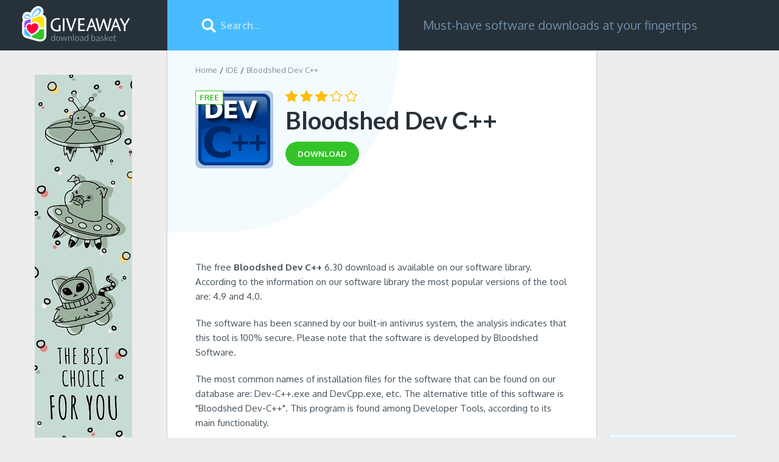

--- FILE ---
content_type: text/html; charset=UTF-8
request_url: https://download-basket.giveawayoftheday.com/ide/bloodshed-dev-c/
body_size: 7991
content:
<!DOCTYPE html>
<html lang="en">
<head>
<meta http-equiv="Content-Type" content="text/html; charset=UTF-8" />
<meta name="viewport" content="width=device-width,height=device-height,user-scalable=1" />
<title>Download Bloodshed Dev C++ 2026 for Windows | Giveaway Download Basket</title>
<meta name="description" content="Download the latest version of Bloodshed Dev C++! Bloodshed Dev C++ is one of the TOP-10 software products on our website and featured as one of the best titles in IDE for Windows PC." />
<link rel="canonical" href="https://download-basket.giveawayoftheday.com/ide/bloodshed-dev-c/" />
<meta property="og:site_name" content="Giveaway Download Basket" />
<meta property="og:title" content="Download Bloodshed Dev C++ 2026 for Windows | Giveaway Download Basket" />
<meta property="og:description" content="Download the latest version of Bloodshed Dev C++! Bloodshed Dev C++ is one of the TOP-10 software products on our website and featured as one of the best titles in IDE for Windows PC." />
<meta property="og:image" content="https://download-basket.giveawayoftheday.com/icons/bloodshed-dev-c_128b.png" />
<meta property="og:type" content="website" />
<meta property="og:url" content="https://download-basket.giveawayoftheday.com/ide/bloodshed-dev-c/" />
<link rel="alternate" type="application/rss+xml" title="RSS" href="https://download-basket.giveawayoftheday.com/rss.xml"><link rel="icon" type="image/x-icon" href="https://download-basket.giveawayoftheday.com/favicon.ico" /><script>
window.windowIsLoaded = false;
window.windowIsLoadedFunc = [];
function wOnLoad(f){
if (window.windowIsLoaded){
if (typeof load_f == 'function')
f();
}
else
window.windowIsLoadedFunc.push(f);
}
document.onreadystatechange = function() {
if (document.readyState == "complete")
exec_funct();
}
function exec_funct(){
if (!window.windowIsLoaded){
window.windowIsLoaded = true;
window.windowIsLoadedFunc.forEach(function(f){
if (typeof f=='function') f();
});
}
}
var $par = {platform:'win'};
</script>
<style>@charset "UTF-8";body,div,form,form div,form input,h1,h2,img,li,p,span,ul{padding:0;margin:0}body img,button,input{border:0;outline:0}button,input{font-family:inherit}a{color:#226fe4;text-decoration:none}body{min-width:320px}body,html{min-height:100%;box-sizing:border-box}html{margin:0;min-width:320px;padding:0 0 145px;position:relative}body{height:auto;font:400 16px Oxygen,"Helvetica Neue",Helvetica,Arial,sans-serif;color:#26313a;background-color:#ededed}.clear:after{content:'';display:block;clear:both}.container{max-width:1450px}.overflow{overflow:hidden}.main_columns{display:block;padding-left:275px;box-sizing:border-box}.header .left_column{width:275px;position:fixed;left:0;top:0;overflow:hidden;height:83px;background-color:#26313a;box-sizing:border-box}.main_columns .right_column{display:-ms-flexbox;display:flex}.stars{width:77px}.stars,.stars .stars_fill{display:block;height:12px}.download_btn{display:inline-block;font-size:13px;line-height:40px;font-weight:700;text-transform:uppercase;color:#fff;background-color:#35c32a;padding:0 20px;border-radius:20px}.icon128,.icon80{display:block;width:80px;height:80px}.icon128{width:128px;height:128px}.header{background-color:#26313a;position:relative;height:83px;z-index:5}.header .logo{display:inline-block;margin:10px 0 0 34px}.header .logo img{display:block;width:182px;height:60px}.search_block{position:relative;width:380px;-ms-flex-negative:0;flex-shrink:0}.search_block input{display:block;width:100%;height:83px;padding:0 20px 0 87px;font-size:16px;font-weight:700;color:#fff;background-color:#48bbff;box-sizing:border-box}.search_block input::-ms-input-placeholder{color:#b6e3f4}.search_block input::-ms-clear{display:none}.search_btn{display:block;width:32px;height:32px;background-color:transparent;position:absolute;top:50%;left:52px;margin-top:-16px}.search_btn_m{display:none}.slogan{font-size:20px;line-height:23px;color:#718fa8;padding-left:40px;padding-right:20px;display:-ms-flexbox;display:flex;-ms-flex-align:center;align-items:center}.link_top_download{display:inline-block;margin-top:16px;margin-left:34px;margin-right:20px;font-weight:700;position:relative;color:#6d7c89}.breadcrumbs{margin-bottom:26px}.breadcrumbs li{list-style:none;display:block;float:left;font-size:13px}.breadcrumbs li:after{content:'/';display:block;float:left;margin:0 4px}.breadcrumbs li:first-child:after{display:none}.breadcrumbs li a,.breadcrumbs li span{color:#7f919e}.m_menu{display:none;width:32px;height:32px;float:left}.left_b,.left_block:before{display:block;position:absolute;left:57px;top:40px}.no_category .header .left_column{position:static;float:left}.no_category .main_columns{padding-left:0;max-width:1452px}.no_category>.main_columns.container{padding-left:275px;position:relative}.no_category .m_menu{display:none}@media screen and (max-width:1080px){.m_menu{display:block;margin:25px 0 0 20px}.header .logo{margin-left:22px;margin-right:20px}.no_category>.main_columns.container{padding-left:224px}.left_b{left:32px;top:30px}.link_top_download{margin:0}.header .left_column{position:static;height:auto;width:auto;float:left}.main_columns.container{padding-left:0}}@media screen and (max-width:971px){html{overflow-x:hidden}.link_top_download{margin-left:20px}.header .left_column{padding:0}.search_block{float:left}.slogan{height:83px;font-size:16px;padding-left:26px}}@media screen and (max-width:860px){.main_columns{padding-left:278px}.slogan{display:none}}@media screen and (max-width:820px){.no_category .search_block{position:absolute;left:240px;right:0;width:auto}.no_category>.main_columns.container{padding-left:0}.left_b{position:static;margin:0 auto 20px}}@media screen and (max-width:600px){body{font-size:14px}.search_block input{display:none}.header,.search_block{height:60px;width:100%}.main_columns .main_content{padding:20px 10px 0}.main_columns .right_column{display:block}.header .right_column{display:block;float:right;min-width:60px}.search_btn{left:auto;right:10px;background-size:26px;background-position:center}.search_block .search_btn_m,.search_block.show_input .search_btn{display:block}.search_block.show_input .search_btn_m{display:none}.main_columns{padding-left:0}.header .logo{margin-top:5px;margin-right:0}.header .logo img{width:140px;height:47px}.m_menu{margin:14px 0 0 16px}html{padding-bottom:90px}}.left_block{background-color:#fff;-ms-flex-positive:1;flex-grow:1;position:relative;padding:24px 48px 20px 46px;overflow-x:hidden;box-shadow:0 1px 2px 0 rgba(30,46,56,.44)}.left_block>*{position:relative;z-index:1}.left_block:before{content:'';width:380px;height:300px;top:0;left:0;background-color:#f4fbff;z-index:0;border-radius:0 0 100px 0}.right_block{width:300px;-ms-flex-negative:0;flex-shrink:0}.right_block .link_top_download{padding:15px;border:1px solid #dde3e6;background-color:#e9f7ff;color:inherit;margin:0 8px 8px 0}.title_lvl3{color:#414f5a;font-size:24px;font-weight:300;margin-bottom:24px}.title_lvl4{font-weight:700;font-size:18px;margin-bottom:5px}.small_blocks{padding:0 0 0 22px;margin-bottom:44px}.small_app_block{display:block;width:100%;color:#414f5a;background-color:#fff;padding:20px;min-height:140px;margin-bottom:20px;overflow:hidden;position:relative;box-shadow:0 1px 1px 0 rgba(30,46,56,.44);box-sizing:border-box}.small_app_block .stars{position:absolute;top:91px;left:2px}.small_app_block .pic_star{float:left;margin-right:12px;position:relative;min-height:104px}.small_app_block .limiter{overflow:hidden}.small_app_block .app_name{line-height:24px;font-weight:700;margin-bottom:3px;color:#414f5a}.small_app_block .tiny_descr{font-size:13px;line-height:18px;color:#7f919e}.app_title_block{margin-bottom:27px}.app_title_block .icon128{margin-right:20px;float:left}.app_title_block>div{position:relative;top:-8px;overflow:hidden}.app_title_block h1{font:700 40px/50px Lato,"Helvetica Nueu",Arial,sans-serif;margin-bottom:10px}.app_title_block .teaser{margin-bottom:18px}.wrapper_rating{overflow:hidden;margin-bottom:6px}.wrapper_rating .stars,.wrapper_rating .stars_fill{width:118px;height:18px}.wrapper_rating .stars{float:left;margin-top:8px}.description_block{font-size:15px;line-height:24px;color:#414f5a;margin-bottom:20px}.description_block p{margin-bottom:20px}.description_block ul{padding-left:34px}ul.cons,ul.pros{margin-bottom:15px}.description_block li{display:block;position:relative;overflow:auto;margin-bottom:10px;padding-left:18px}.description_block li:last-child{margin-bottom:0}.description_block li:before{content:'';display:block;width:9px;height:9px;background-color:#35c32a;position:absolute;top:7px;left:0;border-radius:100%}.description_block .cons li:before{background-color:#a77}@media screen and (max-width:1490px){.small_blocks{padding:0 20px}}@media screen and (max-width:1090px){.left_block{padding-left:30px;padding-right:30px}.wrapper_rating{padding-left:0}.app_title_block .icon128{width:80px;height:80px}.app_title_block h1{font-size:30px;line-height:40px}.description_block ul{padding-left:20px}}@media screen and (max-width:971px){.main_columns .main_content:before{width:250px;height:226px}.main_columns .right_column{display:block}.left_block{margin-bottom:30px}.right_block{width:100%;padding:0 30px;box-sizing:border-box}.small_blocks{padding:0}.small_app_block{width:48.5%;float:left;min-height:0}.small_app_block:nth-child(2n){margin-right:3%}.small_blocks{margin-bottom:20px;display:-ms-flexbox;display:flex;-ms-flex-wrap:wrap;flex-wrap:wrap}.title_lvl3{width:100%}}@media screen and (max-width:740px){.small_blocks{display:block}.small_app_block:nth-child(2n){margin-right:0}.small_app_block{width:100%;float:none}}@media screen and (max-width:600px){.left_block:before{width:340px}.left_block{padding:20px}.breadcrumbs,.wrapper_rating{margin-bottom:20px}.app_title_block .icon128{width:64px;height:64px;margin-right:14px}.app_title_block h1{font-size:24px;line-height:30px}.title_lvl3{font-size:20px}.description_block ul{padding-left:0}.description_block li{padding-left:13px;margin-bottom:9px}.description_block li:before{width:6px;height:6px;top:8px}.right_block{padding:0}.small_app_block{margin-bottom:10px}.gallery_content{height:350px}}@media screen and (max-width:550px){.main_columns .main_content:before{height:207px;top:-45px;left:-56px}}.swiper-container{position:relative;overflow:hidden;list-style:none;padding:0;z-index:1}.swiper-slide,.swiper-wrapper{width:100%;height:100%;position:relative}.swiper-wrapper{z-index:1;display:-ms-flexbox;display:flex;box-sizing:content-box;transform:translate3d(0,0,0)}.swiper-slide{-ms-flex-negative:0;flex-shrink:0}.gallery_content{position:relative;margin-bottom:40px;height:490px}.swiper-container{width:100%;height:300px;margin:0 auto}.gallery-top .swiper-slide{background-size:contain;background-position:center;background-repeat:no-repeat}.gallery-top{height:70%;width:100%;margin-bottom:5%}.swiper-wrapper{-ms-flex-pack:center}.wrap_form form .top_wrap{float:left;margin-bottom:20px;white-space:nowrap;text-overflow:ellipsis;overflow:hidden}.top_wrap.first{margin-right:4%}.top_wrap.first,.top_wrap.second{display:none;width:48%}.wrap_form form input[type=text]{border:1px solid #cfdce2;padding:10px;height:40px;width:100%;display:block;margin-top:4px;box-sizing:border-box;font-size:15px}.fb_wrap{padding-left:0;padding-top:10px;margin-bottom:10px;width:100%;box-sizing:border-box}.comment_form_loading{display:none;width:24px;height:24px;vertical-align:middle;margin-left:10px;background:url(/img/fancybox_loading.gif) center center no-repeat}.comments-replies-notice{margin:0 0 15px 24px;line-height:21px;display:none}@media (max-width:1036px){.fb_wrap{padding:0 20px}.top_wrap.second{margin-right:0;white-space:nowrap;overflow:hidden;-ms-text-overflow:ellipsis;text-overflow:ellipsis}}@media (max-width:720px){.fb_wrap{padding:0 20px}.wrap_form form .top_wrap{float:none;width:100%;margin-right:0;margin-bottom:10px}}.no-fb-com .fb_wrap{display:none}img.fb-loading{margin:88px auto;display:block}</style></head><body class="no_category"><div class="header">
<div class="container main_columns">
<div class="left_column">
<div class="m_menu" onclick="$('body').toggleClass('menu_is_shown')"></div>
<a href="//download-basket.giveawayoftheday.com/" class="logo" title="Software and Games for Windows">
<img src="https://download-basket.giveawayoftheday.com/img/logo.svg" alt="">
</a>
</div>
<div class="right_column">
<div id="search_block" class="search_block">
<form method="get" action="https://download-basket.giveawayoftheday.com/search/">
<input type="text" placeholder="Search..."
onfocus="document.getElementById('search_block').classList.add('show_input')"
onblur="setTimeout(function() {
if (!document.activeElement || document.activeElement.id !== 'search')
document.getElementById('search_block').classList.remove('show_input');
}, 500)"
class="search_input" name="search" id="search" value=""/>
<button class="search_btn" type="submit" value=""></button>
<button class="search_btn search_btn_m" type="button" value=""
onclick="document.getElementById('search_block').classList.add('show_input'); document.getElementById('search').focus();"></button>
</form>
</div>
<div class="slogan">Must-have software downloads at your fingertips</div>
</div>
</div>
</div><div class="container main_columns">
<script type="application/ld+json">
{
"@context": "https://schema.org",
"@type": "SoftwareApplication",
"name": "Bloodshed Dev C++",
"version": "6.30",
"operatingSystem": "Windows XP, Windows Vista, Windows 7, Windows 8, Windows 8.1, Windows 10",
"downloadurl": "https:https://download-basket.giveawayoftheday.com/ide/bloodshed-dev-c/",
"image": "https://download-basket.giveawayoftheday.com/icons/bloodshed-dev-c_128b.png",
"url": "https:https://download-basket.giveawayoftheday.com/ide/bloodshed-dev-c/",
"applicationCategory": "IDE",
"aggregateRating": {
"@type": "AggregateRating",
"ratingValue": "3",
"ratingCount": "3",
"bestRating": "5",
"worstRating": "1" },
"Offers": {
"Price": "0.00",
"PriceCurrency": "USD"}
}
</script><div class="right_column main_content"><div class="left_block"><ul class="breadcrumbs clear">
<li><a href="//download-basket.giveawayoftheday.com/" title="Software and Games for Windows">Home</a></li>
<li><a href="//download-basket.giveawayoftheday.com/ide/" title="IDE Software for Windows">IDE</a></li>
<li><span>Bloodshed Dev C++</span></li>
</ul>
<div class="top_info_app"><div class="app_title_block free">
<img class="icon128 lazy" data-src="https://download-basket.giveawayoftheday.com/icons/bloodshed-dev-c_128b.png" src="https://download-basket.giveawayoftheday.com/img/pixel.png" alt=""/>
<div>
<div class="wrapper_rating">
<div class="stars" onmouseout="set_my_vote();">
<div style="width:60%;" class="stars_fill"></div>
</div>
</div>
<h1>Bloodshed Dev C++</h1>
<a href="https://download-basket.giveawayoftheday.com/ide/bloodshed-dev-c/download/" title="Download Bloodshed Dev C++ 6.30 for free"
class="download_btn">
<span>download</span>
</a>
</div>
</div></div><div class="a2" style="margin: 0 0 20px 0">
<script async src="https://pagead2.googlesyndication.com/pagead/js/adsbygoogle.js"></script>
<ins class="adsbygoogle"
style="display:block"
data-ad-client="ca-pub-5954465348452390"
data-ad-slot="7515629466"
data-ad-format="horizontal"
data-full-width-responsive="true"></ins>
<script>
(adsbygoogle = window.adsbygoogle || []).push({});
</script>
</div><div class="app_content"><div class="description_block">
<p> The free <b>Bloodshed Dev C++</b> 6.30 download is available on our software library. According to the information on our software library the most popular versions of the tool are: 4.9 and 4.0. </p>
<p> The software has been scanned by our built-in antivirus system, the analysis indicates that this tool is 100% secure. Please note that the software is developed by Bloodshed Software. </p>
<p> The most common names of installation files for the software that can be found on our database are: Dev-C++.exe and DevCpp.exe, etc. The alternative title of this software is "Bloodshed Dev-C++". This program is found among Developer Tools, according to its main functionality. </p>
</div><img class="screen1 lazy" data-src="https://download-basket.giveawayoftheday.com/screens/bloodshed-dev-c_main_window_4008_x700.jpg" src="https://download-basket.giveawayoftheday.com/img/pixel.png" alt=""/><div class="spec_block"><ul><li>Developed by
Bloodshed Software </li>
<li>File name: devcpp-4.9.9.2_setup.exe (8.9 MB)
</li>
<li>Latest version: 6.30</li>
<li>License: Free</li>
<li>Updated: July 14, 2021</li>
</ul><a href="https://download-basket.giveawayoftheday.com/ide/bloodshed-dev-c/download/" title="Download Bloodshed Dev C++ 6.30 for free"
class="download_btn btn">Download <span>Bloodshed Dev C++</span></a>
</div><div class="a1" style="margin: 0 0 20px 0">
<script async src="https://pagead2.googlesyndication.com/pagead/js/adsbygoogle.js"></script>
<ins class="adsbygoogle"
style="display:block"
data-ad-client="ca-pub-5954465348452390"
data-ad-slot="8992362667"
data-ad-format="horizontal"
data-full-width-responsive="true"></ins>
<script>
(adsbygoogle = window.adsbygoogle || []).push({});
</script>
</div><div class="wrapper_comments">
<div class="col1 comments no-fb-com" id="comment_conteiner">
<div class="wrap_comments" id="comments"><div class="title_lvl2">Comments on Bloodshed Dev C++</div>
<div class="wrap_form">
<div>
<div class="comments_error pink"></div>
<form method="post" id="comment_form">
<input type="hidden" name="parent" value="0" id="comment_parent">
<input type="hidden" name="reply" value="0" id="comment_reply">
<div class="top_wrap first">
<input type="text" name="name" placeholder="Name" value="">
</div>
<div class="top_wrap second">
<input type="text" name="email" placeholder="E-mail (will not be published)" value="">
</div>
<textarea name="content" placeholder="Add a comment..."></textarea><div class="comments-replies-notice">
<input type="checkbox" id="replies_notice" name="replies_notice" value="1" class="custom-checkbox" checked>
<label for="replies_notice" class="custom-checkbox">
Notify me of replies from other users. </label>
</div>
<div class="submit-block">
<div id="googlerecaptcha" class="g-recaptcha-comments" style="transform:scale(0.8);transform-origin:0 0"></div>
<div class="c-voting">
<input type="submit" value="Comment" class="c-input-submit"/>
</div>
</div>
<div class="comment_form_loading"></div>
</form>
</div>
</div><div class="wrap_fb_and_link">
<div class="fb_wrap" style="display:none;">
<img src="/img/spinner.gif" class="fb-loading" style="display:none;">
<div class="fb-comments" data-href="https://download-basket.giveawayoftheday.com/ide/bloodshed-dev-c/" data-width="100%" data-numposts="50" data-order-by="reverse_time"></div>
</div>
<div class="link_fb">
<div>You can also comment via<span class="fb_link">Facebook</span></div>
</div>
</div><div id="comments_container"></div>
</div>
</div></div></div>
</div><div class="right_block">
<a href="//download-basket.giveawayoftheday.com/best-software-titles-and-games/" title="Best Software Titles and Games for Windows" class="block300">
<script async src="https://pagead2.googlesyndication.com/pagead/js/adsbygoogle.js"></script>
<ins class="adsbygoogle"
style="display:block"
data-ad-client="ca-pub-5954465348452390"
data-ad-slot="6038896269"
data-ad-format="auto"
data-full-width-responsive="true"></ins>
<script>
(adsbygoogle = window.adsbygoogle || []).push({});
</script>
</a><div class="small_blocks clear">
<a href="//download-basket.giveawayoftheday.com/top-10-database-tools/" title="Top 10 Database Tools for Windows" class="link_top_download">Top 10 Database Tools</a>
<a href="//download-basket.giveawayoftheday.com/top-10-debugging-tools/" title="Top 10 Debugging Tools for Windows" class="link_top_download">Top 10 Debugging Tools</a>
<a href="//download-basket.giveawayoftheday.com/top-10-ide-software/" title="Top 10 IDE Software for Windows" class="link_top_download">Top 10 IDE Software</a>
<a href="//download-basket.giveawayoftheday.com/top-10-webmaster-tools/" title="Top 10 Webmaster Tools for Windows" class="link_top_download">Top 10 Webmaster Tools</a>
</div>
<div class="small_blocks clear">
<h2 class="title_lvl3">Related software</h2><a href="https://download-basket.giveawayoftheday.com/ide/silverfrost-ftn95/" title="" class="small_app_block">
<div class="pic_star">
<img data-src="https://download-basket.giveawayoftheday.com/icons/silverfrost-ftn95_80.png" src="https://download-basket.giveawayoftheday.com/img/pixel.png" class="icon80 lazy" alt="">
<div class="stars">
<div class="stars_fill" style="width:70%;"></div>
</div>
</div>
<div class="overflow">
<div class="limiter">
<div class="app_name">Silverfrost FTN95</div>
<div class="tiny_descr">
Developed by Silverfrost Limited </div>
</div>
</div>
</a>
<a href="https://download-basket.giveawayoftheday.com/ide/longtion-application-builder/" title="" class="small_app_block">
<div class="pic_star">
<img data-src="https://download-basket.giveawayoftheday.com/icons/longtion-application-builder_80.png" src="https://download-basket.giveawayoftheday.com/img/pixel.png" class="icon80 lazy" alt="">
<div class="stars">
<div class="stars_fill" style="width:66%;"></div>
</div>
</div>
<div class="overflow">
<div class="limiter">
<div class="app_name">Longtion Application Builder</div>
<div class="tiny_descr">
Developed by Longtion Software Inc. </div>
</div>
</div>
</a>
<a href="https://download-basket.giveawayoftheday.com/ide/microsoft-windows-sdk/" title="" class="small_app_block">
<div class="pic_star">
<img data-src="https://download-basket.giveawayoftheday.com/icons/microsoft-windows-sdk_80.png" src="https://download-basket.giveawayoftheday.com/img/pixel.png" class="icon80 lazy" alt="">
<div class="stars">
<div class="stars_fill" style="width:66%;"></div>
</div>
</div>
<div class="overflow">
<div class="limiter">
<div class="app_name">Microsoft Windows SDK</div>
<div class="tiny_descr">
Developed by Microsoft </div>
</div>
</div>
</a>
<a href="https://download-basket.giveawayoftheday.com/ide/intellij-idea/" title="" class="small_app_block">
<div class="pic_star">
<img data-src="https://download-basket.giveawayoftheday.com/icons/intellij-idea_80.png" src="https://download-basket.giveawayoftheday.com/img/pixel.png" class="icon80 lazy" alt="">
<div class="stars">
<div class="stars_fill" style="width:80%;"></div>
</div>
</div>
<div class="overflow">
<div class="limiter">
<div class="app_name">IntelliJ IDEA</div>
<div class="tiny_descr">
Developed by JetBrains s.r.o </div>
</div>
</div>
</a>
<a href="https://download-basket.giveawayoftheday.com/ide/mono/" title="" class="small_app_block">
<div class="pic_star">
<img data-src="https://download-basket.giveawayoftheday.com/icons/mono_80.png" src="https://download-basket.giveawayoftheday.com/img/pixel.png" class="icon80 lazy" alt="">
<div class="stars">
<div class="stars_fill" style="width:60%;"></div>
</div>
</div>
<div class="overflow">
<div class="limiter">
<div class="app_name">Mono</div>
<div class="tiny_descr">
Developed by Mono </div>
</div>
</div>
</a>
</div>
</div>
</div><a href="//download-basket.giveawayoftheday.com/best-software-titles-and-games/"><img src="https://download-basket.giveawayoftheday.com/img/160_b.jpg" class="left_b" alt=""></a></div><div class="footer">
<div class="container"><span>
&copy; 2026 <a href="https://www.giveawayoftheday.com/">Giveawayoftheday.com</a>.
All rights reserved </span><div class="menu">
<a href="https://download-basket.giveawayoftheday.com/submit/">Submit</a>
|
<a href="https://download-basket.giveawayoftheday.com/contact/" rel="nofollow" target="_blank">Contact us</a>
|
<a href="https://www.giveawayoftheday.com/privacy_policy.html" rel="nofollow" target="_blank">Privacy policy</a>
|
<a href="https://www.giveawayoftheday.com/cookie_policy.html" rel="nofollow" target="_blank">Cookie policy</a>
</div></div>
</div><noscript id="load-styles">
<link href="//download-basket.giveawayoftheday.com/css/min/program.min.css" rel="stylesheet" type="text/css"/>
</noscript><script>var loadStyl=function(){var a=document.getElementById("load-styles"),b=document.createElement("div");b.innerHTML=a.textContent;document.body.appendChild(b);a.parentElement.removeChild(a)},raf=window.requestAnimationFrame||window.mozRequestAnimationFrame||window.webkitRequestAnimationFrame||window.msRequestAnimationFrame;raf?raf(function(){window.setTimeout(loadStyl,0)}):window.addEventListener("load",loadStyl);</script>
<script src="//download-basket.giveawayoftheday.com/js/main.min.js"></script>
<script src="//download-basket.giveawayoftheday.com/js/program.min.js"></script>
<script>
(function($) {
$(function() {
comments_actions.init({
object_id: 221,
object_url: 'https://download-basket.giveawayoftheday.com/ide/bloodshed-dev-c/',
object_title: "Bloodshed Dev C++",
object_type: 'program',
object_title_encoded: 'Bloodshed+Dev+C%2B%2B',
lang_id: 1,
user_id: 0,
vote_url: '/ajax/comment_vote.php?platform=win',
add_comment_url: '/ajax/comment_add.php?platform=win',
translate_comment_url: '/examples/comment_translate.php',
subscribe_to_comments_url: '/ajax/comment_subscribe.php?platform=win',
fb_comm_url: '/ajax/comment_fb_event.php?platform=win',
reply_text: "Reply",
cancel_text: "Cancel",
no_fields_text: "Required fields are empty",
invalid_email: "Invalid e-mail format",
fb_app_id: '182285386031316',
object_rating: {
enabled: false,
url: '/ajax/comment_vote_object_add.php?platform=win'
},
form_subscribed_message: "You have successfully subscribed!",
form_subscription_error_message: "Error. Invalid email address.",
domain: 'download-basket.giveawayoftheday.com',
recaptcha: {
enabled: false,
sitekey: '6Leb33cUAAAAAIWer-84HQkolV1LEHFtsgXJfiop',
lang: 'en'
},
show_fb_comments: false });
});
})(jQuery);
</script>
<script>var cpar="7308,7310";</script><script src="//download-basket.giveawayoftheday.com/js/footer.js"></script><!-- Global site tag (gtag.js) - Google Analytics -->
<script async src="https://www.googletagmanager.com/gtag/js?id=UA-135473093-1"></script>
<script>
window.dataLayer = window.dataLayer || [];
function gtag(){dataLayer.push(arguments);}
gtag('js', new Date());
gtag('config', 'UA-135473093-1');
</script></body>
</html>

--- FILE ---
content_type: text/html; charset=utf-8
request_url: https://www.google.com/recaptcha/api2/aframe
body_size: 267
content:
<!DOCTYPE HTML><html><head><meta http-equiv="content-type" content="text/html; charset=UTF-8"></head><body><script nonce="L0jlL9WsAmuPEg3K-gjrMQ">/** Anti-fraud and anti-abuse applications only. See google.com/recaptcha */ try{var clients={'sodar':'https://pagead2.googlesyndication.com/pagead/sodar?'};window.addEventListener("message",function(a){try{if(a.source===window.parent){var b=JSON.parse(a.data);var c=clients[b['id']];if(c){var d=document.createElement('img');d.src=c+b['params']+'&rc='+(localStorage.getItem("rc::a")?sessionStorage.getItem("rc::b"):"");window.document.body.appendChild(d);sessionStorage.setItem("rc::e",parseInt(sessionStorage.getItem("rc::e")||0)+1);localStorage.setItem("rc::h",'1768800627715');}}}catch(b){}});window.parent.postMessage("_grecaptcha_ready", "*");}catch(b){}</script></body></html>